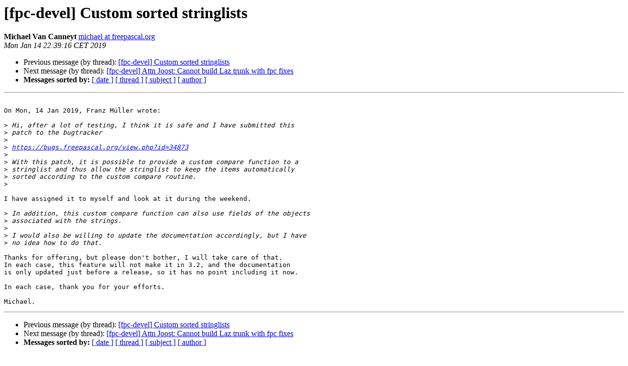

--- FILE ---
content_type: text/html
request_url: https://lists.freepascal.org/pipermail/fpc-devel/2019-January/040177.html
body_size: 1433
content:
<!DOCTYPE HTML PUBLIC "-//W3C//DTD HTML 4.01 Transitional//EN">
<HTML>
 <HEAD>
   <TITLE> [fpc-devel] Custom sorted stringlists
   </TITLE>
   <LINK REL="Index" HREF="index.html" >
   <LINK REL="made" HREF="mailto:fpc-devel%40lists.freepascal.org?Subject=Re%3A%20%5Bfpc-devel%5D%20Custom%20sorted%20stringlists&In-Reply-To=%3Calpine.DEB.2.20.1901142236170.25906%40home.telenet.be%3E">
   <META NAME="robots" CONTENT="index,nofollow">
   <style type="text/css">
       pre {
           white-space: pre-wrap;       /* css-2.1, curent FF, Opera, Safari */
           }
   </style>
   <META http-equiv="Content-Type" content="text/html; charset=utf-8">
   <LINK REL="Previous"  HREF="040176.html">
   <LINK REL="Next"  HREF="040178.html">
 </HEAD>
 <BODY BGCOLOR="#ffffff">
   <H1>[fpc-devel] Custom sorted stringlists</H1>
    <B>Michael Van Canneyt</B> 
    <A HREF="mailto:fpc-devel%40lists.freepascal.org?Subject=Re%3A%20%5Bfpc-devel%5D%20Custom%20sorted%20stringlists&In-Reply-To=%3Calpine.DEB.2.20.1901142236170.25906%40home.telenet.be%3E"
       TITLE="[fpc-devel] Custom sorted stringlists">michael at freepascal.org
       </A><BR>
    <I>Mon Jan 14 22:39:16 CET 2019</I>
    <P><UL>
        <LI>Previous message (by thread): <A HREF="040176.html">[fpc-devel] Custom sorted stringlists
</A></li>
        <LI>Next message (by thread): <A HREF="040178.html">[fpc-devel] Attn Joost: Cannot build Laz trunk with fpc fixes
</A></li>
         <LI> <B>Messages sorted by:</B> 
              <a href="date.html#40177">[ date ]</a>
              <a href="thread.html#40177">[ thread ]</a>
              <a href="subject.html#40177">[ subject ]</a>
              <a href="author.html#40177">[ author ]</a>
         </LI>
       </UL>
    <HR>  
<!--beginarticle-->
<PRE>

On Mon, 14 Jan 2019, Franz Müller wrote:

&gt;<i> Hi, after a lot of testing, I think it is safe and I have submitted this 
</I>&gt;<i> patch to the bugtracker
</I>&gt;<i>
</I>&gt;<i> <A HREF="https://bugs.freepascal.org/view.php?id=34873">https://bugs.freepascal.org/view.php?id=34873</A>
</I>&gt;<i>
</I>&gt;<i> With this patch, it is possible to provide a custom compare function to a 
</I>&gt;<i> stringlist and thus allow the stringlist to keep the items automatically 
</I>&gt;<i> sorted according to the custom compare routine.
</I>&gt;<i>
</I>
I have assigned it to myself and look at it during the weekend.

&gt;<i> In addition, this custom compare function can also use fields of the objects 
</I>&gt;<i> associated with the strings.
</I>&gt;<i>
</I>&gt;<i> I would also be willing to update the documentation accordingly, but I have 
</I>&gt;<i> no idea how to do that.
</I>
Thanks for offering, but please don't bother, I will take care of that. 
In each case, this feature will not make it in 3.2, and the documentation 
is only updated just before a release, so it has no point including it now.

In each case, thank you for your efforts.

Michael.
</PRE>

<!--endarticle-->
    <HR>
    <P><UL>
        <!--threads-->
	<LI>Previous message (by thread): <A HREF="040176.html">[fpc-devel] Custom sorted stringlists
</A></li>
	<LI>Next message (by thread): <A HREF="040178.html">[fpc-devel] Attn Joost: Cannot build Laz trunk with fpc fixes
</A></li>
         <LI> <B>Messages sorted by:</B> 
              <a href="date.html#40177">[ date ]</a>
              <a href="thread.html#40177">[ thread ]</a>
              <a href="subject.html#40177">[ subject ]</a>
              <a href="author.html#40177">[ author ]</a>
         </LI>
       </UL>

<hr>
<a href="http://lists.freepascal.org/cgi-bin/mailman/listinfo/fpc-devel">More information about the fpc-devel
mailing list</a><br>
</body></html>
